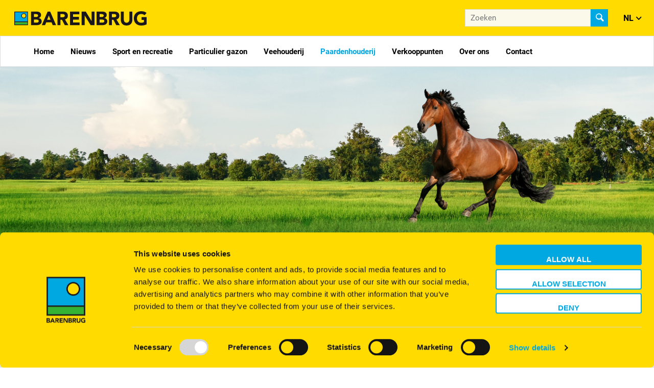

--- FILE ---
content_type: text/html; charset=utf-8
request_url: https://www.barenbrug.be/paardenhouderij/inzaaien-paardenweide
body_size: 10023
content:
<!DOCTYPE html>
<html lang="nl">
<head itemscope itemtype="http://schema.org/WebSite">
	<script type="text/javascript"></script>
	<script type="text/javascript">(function(w,d,s,l,i){w[l]=w[l]||[];w[l].push({'gtm.start':new Date().getTime(),event:'gtm.js'});var f=d.getElementsByTagName(s)[0],j=d.createElement(s),dl=l!='dataLayer'?'&l='+l:'';j.async=true;j.src='//www.googletagmanager.com/gtm.js?id='+i+dl;f.parentNode.insertBefore(j,f);})(window,document,'script','dataLayer','GTM-MSSWBR2');</script>
	<meta charset="utf-8"/>
	<!-- (C) 2026 Snakeware New Media B.V. - www.snakeware.nl - info@snakeware.nl -->
	<title itemprop="name">Barenbrug Belgi&#235; // Paardenhouderij &gt; Aanleg &amp; onderhoud &gt; Inzaaien paardenweide</title>
	<base href="https://www.barenbrug.be/"/>
	<meta itemprop="url" content="https://www.barenbrug.be/"/>
	<meta name="generator" content="Snakeware New Media B.V., e-mail: info@snakeware.nl, internet: https://www.snakeware.nl/"/>
	<meta name="copyright" content="Copyright (C) 2026 Barenbrug"/>
	<meta name="description" content="Barenbrug - Passie voor gras"/>
	<meta name="distribution" content="global"/>
	<meta name="resource-type" content="document"/>
	<meta name="verify-v1" content="AIzaSyA8I4FkcmkUN8SZ7NZDwHM6h4uy5nYNNTE"/>
	<meta name="viewport" content="width=device-width, initial-scale=1, shrink-to-fit=no"/>
	<meta name="facebook-domain-verification" content="wi75srrs0hl4cko4q3c6cac9ug60w6"/>
	<meta property="og:type" content="website"/>
	<meta property="og:url" content="https://www.barenbrug.be/paardenhouderij/inzaaien-paardenweide"/>
	<meta property="og:image" content="https://www.barenbrug.be/files/2/4/7/3/2/Horsemaster_header_2021_06.jpg"/>
	<meta property="og:title" content="Inzaaien paardenweide"/>
	<meta property="og:description" content="Inzaaien van een paardenweide kost tijd en aandacht, maar daar staat tegenover dat u jarenlang plezier heeft van een uitstekende weide. Mocht het u niet lukken om zelf uw paardenweide in te zaaien, dan kunt u hulp vragen aan uw lokale loonwerker. 

Loonwerkers hebben de kennis en het juiste materieel voor de inzaai van een prachtige paardenweide. Het is belangrijk dat uw loonwerker graszaad gebruikt dat speciaal geschikt is voor paardenweiden. Indien u zelf nog geen graszaad heeft aangekocht, vergeet dan niet om dit met uw loonwerker te bespreken."/>
	<meta property="fb:app_id" content="996493287471668"/>
	<meta name="robots" content="index,follow"/>
	<link rel="home" href="https://www.barenbrug.be/home" title="Homepage"/>
	<link rel="contents" href="https://www.barenbrug.be/sitemap.xml" title="Sitemap"/>
	<script type="text/javascript">var sw={}</script>
	<link rel="stylesheet" href="css/336055218/e3af74e711d74cfee712b1ba88e13c9a.css" type="text/css"/>
	<link rel="stylesheet" href="https://fonts.googleapis.com/css?family=Caveat:400,700" type="text/css"/>
	<script type="text/javascript">var $=(function(c){var b=[];var a=function(d){b.push(d)};a.rdy=function(){for(var d=0;d<b.length;d++){b[d]()}};c.$=a;return a})(sw);</script>
	<script type="text/javascript">var language=14,browser=8,version=131,steID=10,catID=17859,imgBack=true,rewriting=true,horizontal=true;</script>
	<script type="text/javascript" src="js/336055254/bdbb26971ffb90ae3861843dd359f984.0813.js" async></script>
	<script type="text/javascript">sw.$(function(){Wizards.init([["Shop","e13e09dd-7cd4-4075-b328-2a3c8667ca2d","misc/postWizard.aspx",[["Customers",[["ID",3],["Created",1],["UsrID",3],["SteID",3],["Company",4],["Salutation",4],["Firstname",4],["Prefix",4],["Lastname",4],["Name",4],["Email",4],["Confirmed",0],["Telephone",4],["Mobile",4],["Fax",4],["Bankname",4],["BankAccountNo",4],["AccountName",4],["Remarks",4],["InvoiceAdrID",3],["DeliveryAdrID",3],["Initials",4],["ShpID",3],["Password",4]],[[]]]
,["CustomerDetails",[["CflID",3],["CtmID",3],["Value",4]]]
,["Addresses",[["ID",3],["Created",1],["CtmID",3],["Street",4],["Number",4],["Addition",4],["ZipCode",4],["City",4],["Country",4],["Invoice",0],["Delivery",0]]]
,["Orders",[["ID",3],["Created",1],["ShpID",3],["CtmID",3],["AdrID",3],["SteID",3],["PayID",3,[["U heeft nog geen betalingsmethode geselecteerd."]]],["OrderNumber",3],["Company",4],["Salutation",4],["Firstname",4],["Prefix",4],["Lastname",4,[["U heeft uw naam nog niet ingevuld."]]],["Name",4],["Street",4,[["U heeft uw straatnaam nog niet ingevuld."]]],["Number",4,[["U heeft uw huisnummer nog niet ingevuld."]]],["Addition",4],["ZipCode",4],["City",4,[["U heeft uw woonplaats nog niet ingevuld."]]],["Country",4],["Email",4,[["U heeft uw e-mailadres nog niet ingevuld."],["Uw e-mailadres heeft een niet correct formaat.","isEmail( this )"]]],["Telephone",4,[["U heeft uw telefoonnummer nog niet ingevuld."]]],["Mobile",4],["Fax",4],["Bankname",4],["BankAccountNo",4],["AccountName",4],["Remarks",4],["GUID",8],["Paid",0],["Finalized",0],["Sent",0],["Terms",0,[["U bent nog niet met onze voorwaarden akkoord gegaan.","this"]]],["Shipping",5],["Discount",5],["Initials",4,[["U heeft uw initialen nog niet ingevuld."]]],["SubTotal",5],["Total",5],["OstID",3],["Currency",3],["VoucherCode",4],["VchID",7],["PaidAmount",5],["Products",9],["DiscountPercentage",6]],[[null,new Date(2026,0,21,4,46,27),1,null,null,10,null,null,null,null,null,null,null,null,null,null,null,null,null,null,null,null,null,null,null,null,null,null,null,null,null,null,null,0,0,null,0,0,null,null,null,null,null,0,0]]]
,["OrderDetails",[["OflID",3],["OrdID",3],["Value",4]]]
,["OrderLines",[["ID",3],["Created",1],["OrdID",3],["Quantity",9],["ItmID",3],["Code",4],["Name",4],["Data",4],["Tax",6],["Price",5],["Total",5]]]
,["OrderLineDetails",[["ID",3],["OlnID",3],["DttID",3],["Desc",4],["Data",4],["CtlID",3]]]
,["VATTotals",[["Percentage",6],["Total",5]]]
],false]])})</script>
	<script type="text/javascript">sw.$(function(){Webshop.load()})</script>
	<script type="text/javascript">sw.$(function(){Social.Facebook.appID("996493287471668");
Social.ShareButtons.initialize();
Responsive.ImageLoader.init();
sw.minSearchLen=3;
Webshop.format="0";Webshop.useCust=false;
})</script>
</head>
<body style="text-align:left">
	<noscript><iframe src="//www.googletagmanager.com/ns.html?id=GTM-MSSWBR2" height="0" width="0" style="display:none;visibility:hidden"></iframe></noscript>
	<img id="imgBack" src="img/default/lightbox.png" style="display:none;" alt=""/>
	<div class="main">
<div class="effect-4" data-menu-mobile=""></div>
<div class="effect-4 main-push site-10">
	<div id="background" class="popupbackground">
		<span class="nav">
			<span class="close"></span>
		</span>
	</div>
	<div class="main-content">
		<div class="main-inner">
			<header id="header">
				<div class="top">
					<a class="logo" href="">
						<span class="inner barenbrug"></span>
					</a>
					<div class="slogan"></div>
					<div class="language">
						<div class="placehold">
							<select class="languageSelect" onchange="if(this.value)location.href=this.value">
								<option selected="selected" value="">NL</option>
								<option value="https://www.barenbrug.be/fr/home">FR</option>
							</select>
						</div>
					</div>
					<div>
						<a class="quicksearchbutton" onclick="Barenbrug.showSearch()"></a>
						<div class="quicksearch">
							<div class="searchForm" itemscope="" itemtype="http://schema.org/WebSite">
								<meta itemprop="url" content="https://www.barenbrug.be/" />
								<form itemprop="potentialAction" itemscope="" itemtype="http://schema.org/SearchAction" name="frmSearch" method="get" action="search" onsubmit="return frmSearchSubmit(this,event);">
									<meta itemprop="target" content="https://www.barenbrug.be/?edtSearchText={edtSearchText}&amp;ShowResult=1" />
									<input type="text" name="edtSearchText" itemprop="query-input" id="edtSearchText" placeholder="Zoeken" />
									<input type="hidden" name="steID" value="10" />
									<input type="hidden" name="catID" value="772" />
									<input type="hidden" name="ShowResult" value="1" />
									<button type="submit"></button>
								</form>
							</div>
						</div>
					</div>
				</div>
				<div class="menuwrap">
					<div class="container">
						<div id="scaleMenu">
							<a class="toggle" data-menu-button=""></a>
							<nav data-menu="">
								<div class="top">
									<div class="language">
										<div class="placehold">
											<select class="languageSelect" onchange="if(this.value)location.href=this.value">
												<option selected="selected" value="">NL</option>
												<option value="https://www.barenbrug.be/fr/home">FR</option>
											</select>
										</div>
									</div>
									<div class="searchForm" itemscope="" itemtype="http://schema.org/WebSite">
										<meta itemprop="url" content="https://www.barenbrug.be/" />
										<form itemprop="potentialAction" itemscope="" itemtype="http://schema.org/SearchAction" name="frmSearch" method="get" action="search" onsubmit="return frmSearchSubmit(this,event);">
											<meta itemprop="target" content="https://www.barenbrug.be/?edtSearchText={edtSearchText}&amp;ShowResult=1" />
											<input type="text" name="edtSearchText" itemprop="query-input" id="edtSearchText" placeholder="Zoeken" />
											<input type="hidden" name="steID" value="10" />
											<input type="hidden" name="catID" value="772" />
											<input type="hidden" name="ShowResult" value="1" />
											<button type="submit"></button>
										</form>
									</div>
								</div>
								<ul data-menu-level="0">
									<li data-menu-id="689" class="first ">
										<a href="" class="first ">Home</a>
									</li>
									<li data-menu-id="1945">
										<a href="nieuws">Nieuws</a>
									</li>
									<li data-menu-id="691">
										<a href="sport-en-recreatie">
											<span class="sub"></span>Sport en recreatie</a>
										<span class="arrow" data-menu-arrow=""></span>
										<ul data-menu-level="1" class="floatMenu">
											<li data-menu-id="697" class="first ">
												<a href="sport-en-recreatie/producten" class="first ">Producten</a>
											</li>
											<li data-menu-id="1946">
												<a href="sport-en-recreatie/vaknieuws">Vaknieuws</a>
											</li>
											<li data-menu-id="26990">
												<a href="vragen">Vraag &amp; antwoord</a>
											</li>
											<li data-menu-id="1972" class="last ">
												<a href="sport-en-recreatie/verkooppunten" class="last ">Verkooppunten</a>
											</li>
										</ul>
									</li>
									<li data-menu-id="1832">
										<a href="particulier-gazon">
											<span class="sub"></span>Particulier gazon</a>
										<span class="arrow" data-menu-arrow=""></span>
										<ul data-menu-level="1" class="floatMenu">
											<li data-menu-id="23472" class="first ">
												<a href="particulier" class="first ">Producten</a>
											</li>
											<li data-menu-id="26991">
												<a href="vragen">Vraag &amp; antwoord</a>
											</li>
											<li data-menu-id="1971" class="last ">
												<a href="particulier-gazon/verkooppunten-tuincentra-en-dealers" class="last ">Verkooppunten - Tuincentra en dealers</a>
											</li>
										</ul>
									</li>
									<li data-menu-id="712">
										<a href="veehouderij">
											<span class="sub"></span>Veehouderij</a>
										<span class="arrow" data-menu-arrow=""></span>
										<ul data-menu-level="1" class="floatMenu">
											<li data-menu-id="721" class="first ">
												<a href="veehouderij/producten" class="first ">Producten</a>
											</li>
											<li data-menu-id="24832">
												<a href="veehouderij/productkiezer-weidemengsels">Productkiezer-weidemengsels</a>
											</li>
											<li data-menu-id="24967">
												<a href="veehouderij/productkiezer-inkuilmiddelen">Productkiezer-inkuilmiddelen</a>
											</li>
											<li data-menu-id="1962">
												<a href="veehouderij/vaknieuws">Vaknieuws</a>
											</li>
											<li data-menu-id="28817">
												<a href="veehouderij/vraag-antwoord">Vraag &amp; antwoord</a>
											</li>
											<li data-menu-id="17513">
												<a href="veehouderij/verkooppunten-veehouderij">Verkooppunten - Veehouderij</a>
											</li>
											<li data-menu-id="23268">
												<a href="veehouderij/zaad-voer">Zaad &amp; Voer</a>
											</li>
											<li data-menu-id="29233" class="last ">
												<a href="veehouderij/upgrade-jouw-kennis" class="last ">Upgrade jouw kennis</a>
											</li>
										</ul>
									</li>
									<li data-menu-id="11114" class="parent ">
										<a href="paardenhouderij" class="parent ">
											<span class="sub"></span>Paardenhouderij</a>
										<span class="arrow" data-menu-arrow=""></span>
										<ul data-menu-level="1" class="floatMenu">
											<li data-menu-id="18404" class="first ">
												<a href="paardenhouderij/producten/paardenweide" class="first ">Producten</a>
											</li>
											<li data-menu-id="17865">
												<a href="paardenhouderij/vaknieuws">Vaknieuws</a>
											</li>
											<li data-menu-id="17862">
												<a href="paardenhouderij/vraag-antwoord">Vraag &amp; antwoord</a>
											</li>
											<li data-menu-id="17858" class="parent ">
												<a href="paardenhouderij/aanleg-onderhoud" class="parent ">Aanleg &amp; onderhoud</a>
											</li>
											<li data-menu-id="11542" class="last ">
												<a href="paardenhouderij/verkooppunten-paardenweide" class="last ">Verkooppunten - Paardenweide</a>
											</li>
										</ul>
									</li>
									<li data-menu-id="16377">
										<a href="verkooppunten">Verkooppunten</a>
									</li>
									<li data-menu-id="22385">
										<a href="over-ons">
											<span class="sub"></span>Over ons</a>
										<span class="arrow" data-menu-arrow=""></span>
										<ul data-menu-level="1" class="floatMenu">
											<li data-menu-id="22372" class="first ">
												<a href="over-ons/royal-barenbrug" class="first ">
													<span class="sub"></span>Royal Barenbrug</a>
												<span class="arrow" data-menu-arrow=""></span>
												<ul data-menu-level="2" class="floatMenu">
													<li data-menu-id="22373" class="first ">
														<a href="over-ons/royal-barenbrug/missie-visie-kernwaarden" class="first ">Missie, visie &amp; kernwaarden</a>
													</li>
													<li data-menu-id="22390">
														<a href="over-ons/royal-barenbrug/feiten-en-cijfers">Feiten en cijfers</a>
													</li>
													<li data-menu-id="22374">
														<a href="over-ons/royal-barenbrug/kernactiviteiten">Kernactiviteiten</a>
													</li>
													<li data-menu-id="22389" class="last ">
														<a href="over-ons/royal-barenbrug/wereldwijde-aanwezigheid" class="last ">Wereldwijde aanwezigheid</a>
													</li>
												</ul>
											</li>
											<li data-menu-id="22386">
												<a href="over-ons/innovaties">Innovaties</a>
											</li>
											<li data-menu-id="22387">
												<a href="over-ons/oplossingen">Oplossingen</a>
											</li>
											<li data-menu-id="22388">
												<a href="over-ons/duurzaam">Duurzaam</a>
											</li>
											<li data-menu-id="22375" class="last ">
												<a href="over-ons/over-gras" class="last ">Over gras</a>
											</li>
										</ul>
									</li>
									<li data-menu-id="766" class="last ">
										<a href="contact" class="last ">Contact</a>
									</li>
								</ul>
							</nav>
						</div>
						<script type="text/javascript">$(function(){var menu=new Menu();menu.breakpoint = "desktopSmall";menu.initialize()});</script>
					</div>
				</div>
			</header>
			<div class="section" data-section="header">
				<div class="header-image__single redesigned">
					<div class="header-image">
						<div class="header-image__text-wrapper" data-move-effect="bottom">
							<div class="container">
								<div class="quote-wrapper"></div>
							</div>
						</div>
						<img class="rsImg" height="500" alt="Horsemaster_header_2021_06!&#xA;&#x9;&#x9;&#x9;&#x9;&#x9;&#x9;" title="header" width="1900" src="files/2/4/7/3/2/Horsemaster_header_2021_06.jpg?height=500&amp;width=1900&amp;mode=crop&amp;converttowebp=0" />
					</div>
				</div>
			</div>
			<div class="section" data-section="breadcrumb">
				<div class="container">
					<div class="row">
						<div class="breadcrumb" itemscope="" itemtype="http://schema.org/BreadcrumbList">
							<span itemprop="itemListElement" itemscope="" itemtype="http://schema.org/ListItem">
								<a itemprop="item" content="https://www.barenbrug.be/home" href="home">
									<span itemprop="name">Home</span>
									<meta itemprop="position" content="1" />
								</a>
							</span>
							<img alt="" src="img/default/pixTrans.gif" />
							<span itemprop="itemListElement" itemscope="" itemtype="http://schema.org/ListItem">
								<a itemprop="item" content="https://www.barenbrug.be/paardenhouderij" href="paardenhouderij">
									<span itemprop="name">Paardenhouderij</span>
									<meta itemprop="position" content="2" />
								</a>
							</span>
							<img alt="" src="img/default/pixTrans.gif" />
							<span itemprop="itemListElement" itemscope="" itemtype="http://schema.org/ListItem">
								<a itemprop="item" content="https://www.barenbrug.be/paardenhouderij/aanleg-onderhoud" href="paardenhouderij/aanleg-onderhoud">
									<span itemprop="name">Aanleg & onderhoud</span>
									<meta itemprop="position" content="3" />
								</a>
							</span>
							<img alt="" src="img/default/pixTrans.gif" />
							<span>
								<a class="current">Inzaaien paardenweide</a>
							</span>
						</div>
					</div>
				</div>
			</div>
			<div class="section" data-section="intro">
				<div class="container">
					<div class="row">
						<div class="col-sm-12">
							<article class="intro">
								<h1 class="title">Inzaaien paardenweide</h1>
								<div class="text" data-intro-text=""><p><strong>Inzaaien van een paardenweide kost tijd en aandacht, maar daar staat tegenover dat u jarenlang plezier heeft van een uitstekende weide. Mocht het u niet lukken om zelf uw paardenweide in te zaaien, dan kunt u hulp vragen aan uw lokale loonwerker.&nbsp;</strong><br /><br /><strong>Loonwerkers hebben de kennis en het juiste materieel voor de inzaai van een prachtige paardenweide. Het is belangrijk dat uw loonwerker graszaad gebruikt dat speciaal geschikt is voor paardenweiden. Indien u zelf nog geen graszaad heeft aangekocht, vergeet dan niet om dit met uw loonwerker te bespreken.</strong></p></div>
							</article>
						</div>
					</div>
				</div>
			</div>
			<div class="section" data-section="fragmentedContent">
				<div class="container">
					<div class="row">
						<div class="col-sm-12">
							<div class="showContent">
								<article class="item">
									<header>
										<h2>Voorbereiding</h2>
									</header>
									<div class="content"><p>De eerste stap voor het aanleggen van een paardenweide is het verdelgen van onkruiden. Onkruidbestrijdingsmiddelen kunt u verkrijgen bij uw lokale agrarische distributeur of loonwerker. Daarna spit of ploegt u het land op een diepte van ongeveer 20 cm. Hiermee worden onkruidzaden ondergewerkt, wordt de bodem &nbsp;luchtiger en kunnen voedingsstoffen beter worden opgenomen. Laat vervolgens de grond minimaal &eacute;&eacute;n week bezakken. De volgende stap is het fijn maken van de grond met een cultivator, rotorkopeg of hark. Herhaal dit tot de gronddeeltjes maximaal 1 cm groot zijn. Het land is nu glad met een losse bovenlaag van 1 &agrave; 2 cm en het gras kan worden ingezaaid.</p></div>
									<footer></footer>
								</article>
							</div>
						</div>
						<div class="col-sm-12">
							<div class="showContent">
								<article class="item">
									<header>
										<h2>Inzaaien</h2>
									</header>
									<div class="content"><p>Het voorjaar en het vroege najaar zijn goede periodes om grasland in te zaaien. In deze periodes zorgen de temperatuur en de vochtigheid voor optimale ontkieming en groei van het gras. De bodemtemperatuur dient minimaal 8&deg;C zijn (dit is eenvoudig te meten). Probeer te zaaien v&oacute;&oacute;r een verwachte regenbui. Het laatste moment om Horse Master<sup>&reg;</sup> in te zaaien is eind september. Hay Master moet zelfs v&oacute;&oacute;r 1 september gezaaid worden. Als u later zaait kunnen de jonge grasplantjes zich onvoldoende ontwikkelen voor de winter en vorstschade oplopen.</p>
<p><br />Kleine percelen kunnen gemakkelijk met de hand ingezaaid worden. Verdeel het graszaad gelijkmatig over het land. Hark het land licht en loop of rol het hierna aan. Grote oppervlaktes kunnen het beste met een speciale graszaaimachine ingezaaid worden. Zaai niet dieper dan 1,0-1,5 cm. Rol het zaaibed direct na het zaaien aan met een roller.</p>
<p>&nbsp;</p>
<p>Voor het inzaaien van &eacute;&eacute;n hectare heeft u 80 kilo Horse Master<sup>&reg;</sup> nodig. Wilt u het perceel voornamelijk gebruiken om te maaien, dan volstaat 50 kilo per hectare.</p></div>
									<footer></footer>
								</article>
							</div>
						</div>
						<div class="col-sm-12">
							<div class="showContent">
								<article class="item">
									<header>
										<h2>Na het inzaaien</h2>
									</header>
									<div class="content"><p>Zorg voor voldoende vocht na het inzaaien tot het gras goed gevestigd is. Als het gras 6-8 cm hoog is, is het aan te bevelen om kunstmest te strooien.&nbsp;</p>
<p>Ook is dit het beste moment voor chemische onkruidbestrijding. Wacht hiermee niet te lang, want anders overwoekert het onkruid de jonge grasplanten. Voorkom sporen van machines in de weide.<br />Na inzaai kan de weide twee maanden niet gebruikt worden. Het gras moet minimaal &eacute;&eacute;n keer gemaaid worden voor beweiding. Voor de eerste maaibeurt moet het ca. 15 cm lang zijn. Eventuele kale plekken kunt u bijzaaien en het land kan, indien nodig, voorzien worden van extra voedingstoffen (stikstof, kalium en fosfor). Nu is uw weide gereed voor beweiding.</p></div>
									<footer></footer>
								</article>
							</div>
						</div>
						<div class="col-sm-12">
							<div class="showContent">
								<article class="item">
									<header>
										<h2>Een sterke groene weide voor jouw paard</h2>
									</header>
									<div class="content"><div class="left"><p>Een mooie groene weide met een sterke zode en voldoende gras om je paard dagelijks te weiden. Dit is de wens van iedere paardenhouder. Helaas staan veel paarden nog steeds in vertrapte weides met gras dat voor koeien bestemd is. Dit kan verschillende gezondheidsproblemen tot gevolg hebben. Daarom heeft Barenbrug Horse Master<sup>&reg;</sup> ontwikkeld.</p>
<p>&nbsp;</p>
<p><strong>Horse Master<sup>&reg;</sup> is een uitgebalanceerd graszaadmengsel. Zo heeft een Horse Master<sup>&reg;</sup> weide een sterke zode, een snelle hergroei en is het gewas structuurrijk en fructaanarm. Klik hier voor meer informatie over <a href="horse-master">Horse Master</a><sup>&reg;</sup>.</strong></p>
</div><div class="right">
<p><img src="files/6/7/7/4/3/Foto_Horse_Master_Aniek.jpg?height=2160&amp;width=3240" width="3240" height="2160" border="0"/></p></div></div>
									<footer></footer>
								</article>
							</div>
						</div>
						<div class="col-sm-12">
							<div class="linkItem animated" data-animation="fadeInUp">
								<figure class="thumb">
									<img height="330" alt="" title="Waar kan je Horse Master kopen?" width="590" src="files/5/7/7/4/3/Link-item_Horsemaster.jpg?height=330&amp;width=590&amp;mode=crop&amp;converttowebp=0" />
								</figure>
								<div class="layout">
									<header>
										<h2>
											<a href="paardenhouderij/verkooppunten-paardenweide">Waar kan je Horse Master kopen?</a>
										</h2>
									</header>
									<div class="content"><p>Wil je ook het beste gras voor jouw paard of pony? Koop Horse Master<sup>&reg;</sup> bij een dealer bij jou in de buurt!</p></div>
									<footer class="linkItem--footer">
										<a class="btn" href="paardenhouderij/verkooppunten-paardenweide">ZOEK EEN DEALER</a>
									</footer>
								</div>
							</div>
						</div>
						<div class="col-sm-12">
							<div class="linkItem animated" data-animation="fadeInUp">
								<figure class="thumb">
									<img height="330" alt="" title="Onderhoud paardenweide" width="590" src="files/2/5/4/7/doorzaaien_greenspirit_doorzaai.jpg?height=330&amp;width=590&amp;mode=crop&amp;converttowebp=0" />
								</figure>
								<div class="layout">
									<header>
										<h2>
											<a href="paardenhouderij/onderhoud-paardenweide">Onderhoud paardenweide</a>
										</h2>
									</header>
									<div class="content"><p>Onderhoud aan een paardenweide is essentieel om een weide gezond en sterk te houden. Een paardenweide met een sterke zode verkleint het risico op blessures en ziektes zoals zandkoliek. Wilt u meer weten over hoe u uw paardenweide het beste kunt onderhouden? Lees het hier.</p></div>
									<footer class="linkItem--footer">
										<a class="btn" href="paardenhouderij/onderhoud-paardenweide">klik hier</a>
									</footer>
								</div>
							</div>
						</div>
						<div class="col-sm-12">
							<div class="linkItem animated" data-animation="fadeInUp">
								<figure class="thumb">
									<img height="330" alt="!&#xA;&#x9;&#x9;&#x9;&#x9;&#x9;&#x9;" title="Bemesten paardenweide" width="590" src="files/7/7/6/9/1/Gras16.JPG?height=330&amp;width=590&amp;mode=crop&amp;converttowebp=0" />
								</figure>
								<div class="layout">
									<header>
										<h2>
											<a href="paardenhouderij/bemesten-paardenweide">Bemesten paardenweide</a>
										</h2>
									</header>
									<div class="content"><p>Bemesten en bekalken is van essentieel belang om uw paardenweide in goede conditie te houden. Paarden hebben voedingsstoffen en sporenelementen uit gras nodig om goed te kunnen functioneren. Wilt u meer weten over het bemesten van paardenweides? Lees het hier.</p></div>
									<footer class="linkItem--footer">
										<a class="btn" href="paardenhouderij/bemesten-paardenweide">Klik hier</a>
									</footer>
								</div>
							</div>
						</div>
					</div>
				</div>
			</div>
			<div class="section" data-section="shareButtons">
				<div class="container">
					<div class="row">
						<div class="col-sm-12">
							<a href="javascript:history.go(-1)" class="back">terug</a>
							<span class="social">
								<span class="text">Deel deze pagina op:</span>
								<a class="shareButton" data-share-type="facebook" title="verstuur naar Facebook"></a>
								<a class="shareButton" data-share-type="twitter" title="verstuur naar Twitter"></a>
								<a class="shareButton" data-share-type="linkedin" title="verstuur naar LinkedIn"></a>
							</span>
							<a href="javascript:printItem();" class="print" title="print"></a>
						</div>
					</div>
				</div>
			</div>
			<footer id="footer">
				<div class="container">
					<div class="row">
						<div class="col-sm-6 col-md-3">
							<div class="footerBlock" data-footer="">
								<div class="title" onclick="Barenbrug.Footer.toggle(this)">Social</div>
								<div class="content">
									<a class="social twitter" href="https://twitter.com/BarenbrugNL" target="_blank">X</a>
									<a class="social facebook" href="https://www.facebook.com/BarenbrugHolland" target="_blank">Facebook</a>
									<a class="social youtube" href="https://www.youtube.com/BarenbrugHolland" target="_blank">Youtube</a>
									<a class="social linkedin" href="https://www.linkedin.com/company/barenbrug-holland" target="_blank">LinkedIn</a>
									<a class="social instagram" href="https://www.instagram.com/barenbrugholland/" target="_blank">Instagram</a>
								</div>
							</div>
						</div>
						<div class="col-sm-6 col-md-3">
							<div class="footerBlock" data-footer="">
								<div class="title" onclick="Barenbrug.Footer.toggle(this)">ADRES</div>
								<div class="content"><p>Barenbrug Belgium nv/sa</p>
<p>Uilenstraat 155a</p>
<p>9100 Sint-Niklaas</p>
<p>Belgium&nbsp;</p>
<p>Tel: 03 219 19 47</p></div>
							</div>
						</div>
						<div class="col-sm-6 col-md-3">
							<div class="footerBlock" data-footer="">
								<div class="title" onclick="Barenbrug.Footer.toggle(this)">Barenbrug</div>
								<div class="content">
									<a href="particulier" class="first ">Graszaden voor gazon</a>
									<a href="sport-en-recreatie">Sportvelden</a>
									<a href="paardenhouderij">Paardenweiden</a>
									<a href="veehouderij">Ruwvoer</a>
									<a href="inkuiltips">Inkuilmiddelen</a>
									<a href="http://www.barenbrug.be/vaknieuws/barenbrug-kleurt-rassenlijst-geel.htm">Rassenlijst</a>
									<a href="loopbaan-bij-barenbrug" class="last ">
										<span class="sub"></span>Loopbaan bij Barenbrug</a>
								</div>
							</div>
						</div>
						<div class="col-sm-6 col-md-3">
							<div class="footerBlock" data-footer="">
								<div class="title" onclick="Barenbrug.Footer.toggle(this)">Website</div>
								<div class="content">
									<a href="http://www.barenbrug.be/contact" class="first ">Contact</a>
									<a href="search">Search</a>
									<a href="sitemap-2">Sitemap</a>
									<a href="disclaimer">Disclaimer</a>
									<a href="privacyverklaring">Privacyverklaring</a>
									<a href="cookiestatement">Cookiestatement</a>
									<a href="algemene-voorwaarden">Algemene voorwaarden</a>
									<a href="aanmelden-nieuwsbrief" class="last ">Aanmelden nieuwsbrief</a>
								</div>
							</div>
						</div>
					</div>
				</div>
			</footer>
			<script type="text/javascript">var google_conversion_id=972070848,google_custom_params=window.google_tag_params,google_remarketing_only=true;</script>
			<script type="text/javascript" src="//www.googleadservices.com/pagead/conversion.js"></script>
			<noscript>
				<div style="display:inline;">
					<img height="1" width="1" style="border-style:none;" alt="" src="//googleads.g.doubleclick.net/pagead/viewthroughconversion/972070848/?guid=ON&amp;script=0" />
				</div>
			</noscript>
		</div>
	</div>
</div>
<script async="async" defer="defer" type="module" src="https://library.snkwr.io/webcomponents/snkwr.io.build-v394/snakewarewebcomponents.esm.js"></script>
<script async="async" defer="defer" nomodule="nomodule" src="https://library.snkwr.io/webcomponents/snkwr.io.build-v394/snakewarewebcomponents.js"></script>
	</div>
</body>
</html>
<!--
	Total Time: 0:00:01.088
	Total database access: 0:00:00.950
	Main Xsl transformation: 0:00:00.011
	code: 0:00:00.127
-->


--- FILE ---
content_type: application/javascript
request_url: https://library.snkwr.io/webcomponents/snkwr.io.build-v394/snakewarewebcomponents.esm.js
body_size: 15016
content:
import{b as e}from"./p-bed56649.js";import{p as t}from"./p-6d7c63e5.js";t().then(t=>e(JSON.parse('[["p-395c74df",[[4,"sw-form",{"formData":[8,"form-data"],"submitUrl":[1,"submit-url"],"submitButtonText":[1,"submit-button-text"],"textFields":[16],"selectFields":[16],"checkBoxFields":[16],"checkBoxGroupFields":[16],"dateTimeFields":[16],"radioFields":[16],"fileFields":[16],"ratingFields":[16],"labelFields":[16],"hiddenFields":[16],"maxChoicesFields":[16],"textAreaFields":[16],"alertData":[4,"alert-data"],"showInfoTextAs":[1,"show-info-text-as"],"showMessageWhenInvalid":[4,"show-message-when-invalid"],"fireAndForget":[4,"fire-and-forget"],"showCategoryName":[4,"show-category-name"],"showFormTitle":[4,"show-form-title"],"showFieldError":[4,"show-field-error"],"customFormErrorMessages":[16],"formErrorTitle":[1,"form-error-title"],"fieldsErrorTitle":[1,"fields-error-title"],"prefillFromApi":[4,"prefill-from-api"],"showMaxReachedError":[4,"show-max-reached-error"],"maxReachedText":[1,"max-reached-text"],"cookieAfterAttempts":[2,"cookie-after-attempts"]}]]],["p-49289cfe",[[0,"sw-newslettersignup",{"maillistId":[1,"maillist-id"],"siteId":[1,"site-id"],"siteUrl":[1,"site-url"],"apiUrl":[1,"api-url"],"inputPlaceholder":[1,"input-placeholder"],"submitBtnText":[1,"submit-btn-text"],"invalidEmailMessage":[1,"invalid-email-message"],"requiredErrorMessage":[1,"required-error-message"],"succesPopUpTitle":[1,"succes-pop-up-title"],"succesPopUpContent":[1,"succes-pop-up-content"],"succesPopUpBtnText":[1,"succes-pop-up-btn-text"],"failPopUpTitle":[1,"fail-pop-up-title"],"failPopUpContent":[1,"fail-pop-up-content"],"failPopUpBtnText":[1,"fail-pop-up-btn-text"],"invalidMessage":[32],"popup":[32]}]]],["p-81a3eced",[[0,"sw-searchfield",{"fieldType":[2,"field-type"],"button":[4],"buttonText":[1,"button-text"],"label":[4],"labelText":[1,"label-text"],"autoSearch":[4,"auto-search"],"minLength":[2,"min-length"],"search":[64]}]]],["p-285805f4",[[0,"sw-contactbanner",{"contactTabText":[1,"contact-tab-text"],"contactOverlayTitle":[1,"contact-overlay-title"],"contactContentFirst":[1,"contact-content-first"],"contactContentSecond":[1,"contact-content-second"],"contactContentThird":[1,"contact-content-third"],"btnText":[1,"btn-text"],"btnInternalLink":[1,"btn-internal-link"],"btnExternalLink":[1,"btn-external-link"],"externalLinkLinkedin":[1,"external-link-linkedin"],"extraTitle":[1,"extra-title"],"extraText":[1,"extra-text"],"showAnimation":[1,"show-animation"],"closeAnimation":[1,"close-animation"],"openAsDefault":[4,"open-as-default"],"useCookie":[4,"use-cookie"],"showFrom":[1,"show-from"],"showTill":[1,"show-till"],"open":[32]}]]],["p-782a2ab3",[[0,"sw-cookiemessage",{"settings":[1032],"cookieInfoLink":[1025,"cookie-info-link"],"refreshAfterSet":[1028,"refresh-after-set"],"cookieTitle":[1025,"cookie-title"],"cookieDescription":[1025,"cookie-description"],"moreInfoText":[1025,"more-info-text"],"acceptText":[1025,"accept-text"],"acceptAction":[1,"accept-action"],"specificText":[1025,"specific-text"],"popupTitle":[1025,"popup-title"],"popupDescription":[1025,"popup-description"],"popupSaveButtonText":[1025,"popup-save-button-text"],"popupSubDescription":[1025,"popup-sub-description"],"version":[1025],"showCookieWarning":[32],"acceptedLevels":[32],"show":[32],"showCookieMessage":[64]}]]],["p-82170281",[[0,"sw-headerimage",{"ratio":[2],"image":[1],"title":[1],"subtitle":[1],"text":[1],"internalLink":[1,"internal-link"],"externalLink":[1,"external-link"],"linkText":[1,"button-text"],"extraClass":[1,"extra-class"],"textColor":[1,"text-color"],"titleColor":[1,"title-color"],"video":[1]}]]],["p-fcde1220",[[0,"sw-popupbanner",{"imageSrc":[1,"image-src"],"attractImageSrc":[1,"attract-image-src"],"description":[1],"additionalImageText":[1,"additional-image-text"],"showAnimation":[1,"show-animation"],"closeAnimation":[1,"close-animation"],"altText":[1,"alt-text"],"attractAltText":[1,"attract-alt-text"],"showOffset":[2,"show-offset"],"show":[32]}]]],["p-a9e1c9b1",[[1,"sw-siteeditor",{"apiBaseUrl":[1,"api-url"],"bearer":[1],"currentSiteId":[1,"site-id"],"currentCategoryId":[1,"category-id"],"markingColor":[1,"marking-color"],"selectedMarkingColor":[1,"selected-marking-color"],"authEndpoint":[32],"itemEndpoint":[32],"itemsEndpoint":[32],"authorized":[32],"inEditMode":[32],"sidePanelOpen":[32],"refreshAfterSave":[32],"saving":[32],"keepChangesOnCancel":[32],"itemData":[32],"originalItemData":[32],"currentItem":[32],"currentItemElement":[32],"currentTab":[32],"currentSectionItems":[32],"itemNameInput":[32],"formulaControls":[32],"popup":[32]},[[32,"click","handleClick"]]]]],["p-dcd8edb7",[[0,"sw-topbanner",{"content":[16],"animation":[1],"interval":[2],"autoPrepend":[4,"auto-prepend"],"stacked":[4],"cookieDays":[2,"cookie-days"],"count":[32],"banners":[32]},[[8,"swTopBannerReset","resetCookie"]]]]],["p-e6d3e9b1",[[4,"sw-accordion"]]],["p-92c39cf6",[[0,"sw-animatednumber",{"from":[2],"to":[2],"step":[2],"time":[2],"easeFrom":[2,"ease-from"],"ease":[4],"easeStrength":[2,"ease-strength"],"fireOnInViewport":[4,"fire-on-in-viewport"],"interval":[32],"fired":[32],"fire":[64]},[[9,"scroll","handleScroll"]]]]],["p-f30d7950",[[0,"sw-article",{"image":[1],"imageWidth":[2,"image-width"],"imageHeight":[2,"image-height"],"imageMode":[1,"image-mode"],"title":[1],"subtitle":[1],"text":[1],"hHeading":[2,"h-heading"],"extraClass":[1,"extra-class"],"link":[1],"linkText":[1,"link-text"],"hidemore":[4]}]]],["p-959f88f0",[[0,"sw-block",{"structure":[1]}]]],["p-f9e565f7",[[0,"sw-button",{"text":[1],"internalLink":[1,"internal-link"],"externalLink":[1,"external-link"]}]]],["p-4c98a071",[[1,"sw-calendar",{"allowZoom":[1540,"allow-zoom"],"date":[1537],"demoMode":[1540,"demo-mode"],"onRenderDay":[1040],"options":[1040],"period":[1040],"periodLength":[1544,"period-length"],"preserveTime":[1540,"preserve-time"],"restrictions":[1040],"showCount":[1538,"show-count"],"shownDate":[1537,"shown-date"],"showWeekNumbers":[1540,"show-week-numbers"],"zoomLevel":[1544,"zoom-level"],"renderNo":[2,"render-no"],"clearSelection":[64],"goBackwards":[64],"goForwards":[64],"zoomOut":[64]}]]],["p-6539e33c",[[0,"sw-card",{"icons":[16],"image":[1],"imageWidth":[2,"image-width"],"imageHeight":[2,"image-height"],"imageMode":[1,"image-mode"],"title":[1],"text":[1],"internalLink":[1,"internal-link"],"externalLink":[1,"external-link"],"linkText":[1,"link-text"],"extraClass":[1,"extra-class"],"hHeading":[2,"h-heading"]}]]],["p-d4963b3b",[[0,"sw-checkboxtoggle",{"value":[4],"helpText":[1,"help-text"],"mandatory":[4],"label":[1]}]]],["p-8c348845",[[0,"sw-cmssearchresults",{"apiUrl":[1,"api-url"],"pageSize":[2,"page-size"],"page":[2],"useRanking":[4,"use-ranking"],"highlightSearchtext":[4,"highlight-searchtext"],"pagination":[4],"paginationArrows":[4,"pagination-arrows"],"resultContent":[4,"result-content"],"resultLink":[4,"result-link"],"resultName":[4,"result-name"],"resultCount":[4,"result-count"],"resultMessage":[1,"result-message"],"resultBreadcrumb":[4,"result-breadcrumb"],"onlyEmitResults":[4,"only-emit-results"],"categoryIds":[16],"searchText":[32],"results":[32]},[[8,"inputValueSet","startSearch"]]]]],["p-e509ff18",[[0,"sw-columnarticle",{"image":[1],"imageWidth":[2,"image-width"],"imageHeight":[2,"image-height"],"imageMode":[1,"image-mode"],"title":[1],"text":[1],"internalLink1":[1,"internal-link-1"],"internalLink2":[1,"internal-link-2"],"buttonText1":[1,"button-text-1"],"buttonText2":[1,"button-text-2"]}]]],["p-401b9ee8",[[0,"sw-cta",{"image":[1],"imageWidth":[2,"image-width"],"imageHeight":[2,"image-height"],"imageMode":[1,"image-mode"],"title":[1],"titleHeading":[2,"title-heading"],"text":[1],"internalLink":[1,"internal-link"],"externalLink":[1,"external-link"],"downloadLink":[1,"download-link"],"buttonText":[1,"button-text"],"extraClass":[1,"extra-class"]}]]],["p-3cf105ff",[[0,"sw-dropdown",{"title":[1],"content":[16],"showIcon":[4,"show-icon"],"open":[32]},[[4,"click","handleClick"]]]]],["p-bf8b56a6",[[0,"sw-googlemaps",{"apiKey":[8,"api-key"],"center":[16],"zoom":[2],"markers":[16],"mapTypeId":[1,"map-type-id"],"styles":[16],"cluster":[4],"clusterImgPath":[1,"cluster-img-path"]}]]],["p-de20acaf",[[4,"sw-grid",{"styleName":[1,"style-name"],"gap":[8],"repeatAfter":[2,"repeat-after"]}]]],["p-162682d6",[[0,"sw-iframe",{"iframeUrl":[1,"iframe-url"],"iframeWidth":[1,"iframe-width"],"extraClass":[1,"extra-class"]}]]],["p-203841d0",[[0,"sw-image",{"image":[1],"title":[1],"subtitle":[1],"link":[1],"width":[2],"height":[2],"mode":[1],"clickToFullscreen":[4,"click-to-fullscreen"],"showTitles":[4,"show-titles"],"lazyLoad":[4,"lazy-load"]}]]],["p-31941523",[[4,"sw-imageeditor",{"imageCropCode":[1537,"image-crop-code"],"baseImage":[8,"base-image"],"aspectRatio":[2,"aspect-ratio"],"dragMode":[1,"drag-mode"],"guides":[4],"center":[4],"highlight":[4],"background":[4],"movable":[4],"zoomable":[4],"cropBoxMovable":[4,"crop-box-movable"],"cropBoxResizable":[4,"crop-box-resizable"],"autoCropArea":[2,"auto-crop-area"],"modal":[4],"viewMode":[2,"view-mode"],"toggleDragModeOnDblclick":[4,"toggle-drag-mode-on-dblclick"],"maxZoomRatio":[2,"max-zoom-ratio"],"text":[32],"rotate":[64],"zoomIn":[64],"zoomOut":[64],"replaceOriginal":[64],"resetImage":[64],"setText":[64],"drawImage":[64]}]]],["p-7823ee0d",[[0,"sw-languageswitch",{"useNuxtCms":[4,"use-nuxt-cms"],"showFlags":[4,"show-flags"],"flagsBaseFolder":[1,"flags-base-folder"],"flagsImageType":[1,"flags-image-type"],"styling":[1]}]]],["p-0a3a535a",[[0,"sw-link",{"internalLink":[1,"internal-link"],"externalLink":[1,"external-link"],"downloadLink":[1,"download-link"],"text":[1],"className":[1,"class-name"]}]]],["p-70ec3ead",[[0,"sw-list",{"title":[1],"titleHeading":[2,"title-heading"],"items":[16],"maxShowItems":[2,"max-show-items"],"link":[1],"linkText":[1,"link-text"]}]]],["p-83eea530",[[0,"sw-loader",{"loaderStyle":[1,"loader-style"]}]]],["p-f726de16",[[4,"sw-mobilemenu",{"categories":[8],"maxDepth":[2,"max-depth"],"open":[1540],"openCategories":[32]}]]],["p-66690ff7",[[0,"sw-numbertoggle",{"helpText":[1,"help-text"],"enableTextEdit":[4,"enable-text-edit"],"mandatory":[4],"value":[2],"shadowCount":[2,"shadow-count"],"minimalCount":[2,"minimal-count"],"maximalCount":[2,"maximal-count"],"label":[1],"id":[1],"textEdit":[32]}]]],["p-e93da9d7",[[0,"sw-pushservice",{"apiKey":[1537,"api-key"],"cdn":[1],"showNativePrompt":[4,"show-native-prompt"],"showSlideDownPrompt":[4,"show-slide-down-prompt"],"notifyButton":[4,"notify-button"],"localTesting":[4,"local-testing"],"promptOptions":[16]}]]],["p-3a5e4045",[[4,"sw-repeater",{"data":[1040],"filter":[1040],"page":[1538],"pageSize":[1538,"page-size"],"sorter":[1040],"_renderNo":[32],"gotoPage":[64],"firstPage":[64],"lastPage":[64],"nextPage":[64],"priorPage":[64],"refresh":[64]}]]],["p-e6dca889",[[1,"sw-repeater-item",{"data":[1544]}]]],["p-310cbc1b",[[4,"sw-slider",{"animation":[1537],"interval":[1538],"bullets":[1540],"loop":[1540],"arrows":[1540],"fullscreen":[1540],"spaceBetween":[1538,"space-between"],"preventVerticalScroll":[1540,"prevent-vertical-scroll"],"startOffset":[514,"start-offset"],"itemsPerSlide":[514,"items-per-slide"],"slidePer":[514,"slide-per"],"animationTime":[1538,"animation-time"],"currentSlide":[1538,"current-slide"],"showSlideCounter":[1540,"show-slide-counter"],"totalSlides":[1538,"total-slides"],"lazyLoad":[516,"lazy-load"],"infiniteSlide":[4,"infinite-slide"],"loaded":[32],"isSliding":[32],"prevOffset":[32],"offset":[32],"iframes":[32],"itterations":[32],"pauzeSlide":[32]},[[0,"nextSlide","nextSlide"]]]]],["p-34fb8c62",[[4,"sw-slotteddropdown",{"title":[1],"showIcon":[4,"show-icon"],"open":[32]},[[4,"click","handleClick"]]]]],["p-a5a8d217",[[4,"sw-stickyloader",null,[[8,"loadingFinished","unClipLoader"],[8,"loading","clipLoader"]]]]],["p-43f55695",[[0,"sw-template",{"tplTitle":[1,"tpl-title"],"tplText":[1,"tpl-text"],"showText":[32],"toggleText":[64]},[[0,"click","stateChangeListener"]]]]],["p-1201f352",[[4,"sw-textanalyser",{"sentimentText":[1,"sentiment-text"],"showFrom":[1,"show-from"],"showTill":[1,"show-till"],"sentimentValue":[32]}]]],["p-bc89e13a",[[0,"sw-title",{"title":[1],"heading":[2]}]]],["p-af849e22",[[1,"sw-toast",{"message":[513],"type":[513],"duration":[514],"closeable":[516],"title":[513],"titleHeading":[514,"title-heading"],"mobile":[516],"index":[514],"close":[64]}]]],["p-20457ad8",[[1,"sw-toaster",{"mobileBreakpoint":[514,"mobile-breakpoint"],"duration":[514]},[[0,"closed","closedHandler"]]]]],["p-54bccba8",[[4,"sw-tooltip",{"text":[1],"position":[1],"show":[32],"parentWidth":[32],"elemHeight":[32],"elemWidth":[32],"positionLeft":[32],"positionTop":[32]}]]],["p-457702b1",[[0,"sw-usp",{"title":[1],"titleHeading":[2,"title-heading"],"subtitle":[1],"subtitleHeading":[2,"subtitle-heading"],"icon":[8],"width":[2],"height":[2],"mode":[1],"internalLink":[1,"internal-link"],"externalLink":[1,"external-link"],"downloadLink":[1,"download-link"],"extraClass":[1,"extra-class"]}]]],["p-1506d4aa",[[0,"sw-videoplayer",{"videoSrc":[1537,"video-src"],"autoplay":[1540],"controls":[1540],"disablekb":[1540],"fullscreen":[1540],"loop":[1540],"playsinline":[1540],"modestbranding":[1540],"mute":[1540],"image":[1537],"autoPlayInView":[516,"auto-play-in-view"],"nextSlideWhenVideoEnded":[516,"next-slide-when-video-ended"],"progressBar":[516,"progress-bar"],"videoPlayer":[32],"src":[32],"getDuration":[64],"togglePlay":[64],"swPlay":[64],"swPause":[64],"swStop":[64],"swMute":[64],"swUnmute":[64]}]]],["p-4b435c40",[[0,"sw-checkbox",{"props":[8],"checked":[4],"group":[4],"maxNumber":[32]},[[4,"maxNumberChanged","setMaxNumber"]]]]],["p-a227ad4e",[[0,"sw-inputfield",{"props":[8],"maxNumber":[2,"max-number"],"custom":[8]}]]],["p-7dc2a7b5",[[1,"sw-animator",{"scrollOffset":[1538,"scroll-offset"],"animateWhenInView":[1540,"animate-when-in-view"],"animation":[1537],"startOpacity":[1538,"start-opacity"],"delay":[1538],"shown":[32]}]]],["p-915cfd6a",[[4,"sw-popup",{"visible":[1540],"showCloseInBackground":[1540,"show-close-in-background"],"showCloseInModal":[1028,"show-close-in-modal"],"title":[1025],"content":[1025],"buttons":[1040],"canBeClosed":[1540,"can-be-closed"],"close":[64],"show":[64]}]]],["p-ae5140cf",[[4,"sw-validator",{"mayNotContain":[1,"may-not-contain"],"mustContain":[1,"must-contain"],"invalidMessage":[1,"invalid-message"],"email":[4],"zipcode":[4],"number":[4],"min":[2],"max":[2],"minLength":[2,"min-length"],"maxLength":[2,"max-length"],"date":[4],"datetime":[4],"time":[4],"required":[4],"url":[4],"regex":[520],"decimal":[4],"function":[16],"allowedNodes":[32],"invalid":[32]}]]],["p-768ce844",[[0,"sw-checkboxgroup",{"props":[8],"maxNumber":[2,"max-number"],"chosenAnswers":[32],"maxAnswersMessage":[32]}],[0,"sw-datetimefield",{"props":[8],"maxNumber":[2,"max-number"]}],[0,"sw-filefield",{"props":[8]}],[0,"sw-maxchoicesfield",{"props":[8]}],[0,"sw-radio",{"props":[8],"checked":[4],"maxNumber":[32]},[[4,"maxNumberChanged","setMaxNumber"]]],[0,"sw-ratingfield",{"props":[8]}],[0,"sw-selectfield",{"props":[8],"maxNumber":[2,"max-number"]},[[4,"maxNumberChanged","setMaxNumber"]]],[0,"sw-textarea",{"props":[8],"custom":[8]}],[0,"sw-hiddenfield",{"props":[8]}]]]]'),t));